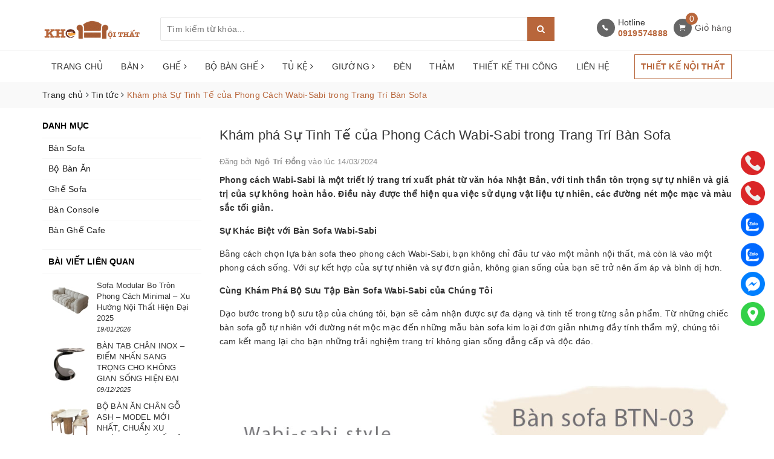

--- FILE ---
content_type: text/html; charset=utf-8
request_url: https://www.google.com/recaptcha/api2/anchor?ar=1&k=6Ldtu4IUAAAAAMQzG1gCw3wFlx_GytlZyLrXcsuK&co=aHR0cHM6Ly9raG9ub2l0aGF0c2FpZ29uLmNvbTo0NDM.&hl=en&v=PoyoqOPhxBO7pBk68S4YbpHZ&size=invisible&anchor-ms=20000&execute-ms=30000&cb=7iaebyam4wd8
body_size: 48671
content:
<!DOCTYPE HTML><html dir="ltr" lang="en"><head><meta http-equiv="Content-Type" content="text/html; charset=UTF-8">
<meta http-equiv="X-UA-Compatible" content="IE=edge">
<title>reCAPTCHA</title>
<style type="text/css">
/* cyrillic-ext */
@font-face {
  font-family: 'Roboto';
  font-style: normal;
  font-weight: 400;
  font-stretch: 100%;
  src: url(//fonts.gstatic.com/s/roboto/v48/KFO7CnqEu92Fr1ME7kSn66aGLdTylUAMa3GUBHMdazTgWw.woff2) format('woff2');
  unicode-range: U+0460-052F, U+1C80-1C8A, U+20B4, U+2DE0-2DFF, U+A640-A69F, U+FE2E-FE2F;
}
/* cyrillic */
@font-face {
  font-family: 'Roboto';
  font-style: normal;
  font-weight: 400;
  font-stretch: 100%;
  src: url(//fonts.gstatic.com/s/roboto/v48/KFO7CnqEu92Fr1ME7kSn66aGLdTylUAMa3iUBHMdazTgWw.woff2) format('woff2');
  unicode-range: U+0301, U+0400-045F, U+0490-0491, U+04B0-04B1, U+2116;
}
/* greek-ext */
@font-face {
  font-family: 'Roboto';
  font-style: normal;
  font-weight: 400;
  font-stretch: 100%;
  src: url(//fonts.gstatic.com/s/roboto/v48/KFO7CnqEu92Fr1ME7kSn66aGLdTylUAMa3CUBHMdazTgWw.woff2) format('woff2');
  unicode-range: U+1F00-1FFF;
}
/* greek */
@font-face {
  font-family: 'Roboto';
  font-style: normal;
  font-weight: 400;
  font-stretch: 100%;
  src: url(//fonts.gstatic.com/s/roboto/v48/KFO7CnqEu92Fr1ME7kSn66aGLdTylUAMa3-UBHMdazTgWw.woff2) format('woff2');
  unicode-range: U+0370-0377, U+037A-037F, U+0384-038A, U+038C, U+038E-03A1, U+03A3-03FF;
}
/* math */
@font-face {
  font-family: 'Roboto';
  font-style: normal;
  font-weight: 400;
  font-stretch: 100%;
  src: url(//fonts.gstatic.com/s/roboto/v48/KFO7CnqEu92Fr1ME7kSn66aGLdTylUAMawCUBHMdazTgWw.woff2) format('woff2');
  unicode-range: U+0302-0303, U+0305, U+0307-0308, U+0310, U+0312, U+0315, U+031A, U+0326-0327, U+032C, U+032F-0330, U+0332-0333, U+0338, U+033A, U+0346, U+034D, U+0391-03A1, U+03A3-03A9, U+03B1-03C9, U+03D1, U+03D5-03D6, U+03F0-03F1, U+03F4-03F5, U+2016-2017, U+2034-2038, U+203C, U+2040, U+2043, U+2047, U+2050, U+2057, U+205F, U+2070-2071, U+2074-208E, U+2090-209C, U+20D0-20DC, U+20E1, U+20E5-20EF, U+2100-2112, U+2114-2115, U+2117-2121, U+2123-214F, U+2190, U+2192, U+2194-21AE, U+21B0-21E5, U+21F1-21F2, U+21F4-2211, U+2213-2214, U+2216-22FF, U+2308-230B, U+2310, U+2319, U+231C-2321, U+2336-237A, U+237C, U+2395, U+239B-23B7, U+23D0, U+23DC-23E1, U+2474-2475, U+25AF, U+25B3, U+25B7, U+25BD, U+25C1, U+25CA, U+25CC, U+25FB, U+266D-266F, U+27C0-27FF, U+2900-2AFF, U+2B0E-2B11, U+2B30-2B4C, U+2BFE, U+3030, U+FF5B, U+FF5D, U+1D400-1D7FF, U+1EE00-1EEFF;
}
/* symbols */
@font-face {
  font-family: 'Roboto';
  font-style: normal;
  font-weight: 400;
  font-stretch: 100%;
  src: url(//fonts.gstatic.com/s/roboto/v48/KFO7CnqEu92Fr1ME7kSn66aGLdTylUAMaxKUBHMdazTgWw.woff2) format('woff2');
  unicode-range: U+0001-000C, U+000E-001F, U+007F-009F, U+20DD-20E0, U+20E2-20E4, U+2150-218F, U+2190, U+2192, U+2194-2199, U+21AF, U+21E6-21F0, U+21F3, U+2218-2219, U+2299, U+22C4-22C6, U+2300-243F, U+2440-244A, U+2460-24FF, U+25A0-27BF, U+2800-28FF, U+2921-2922, U+2981, U+29BF, U+29EB, U+2B00-2BFF, U+4DC0-4DFF, U+FFF9-FFFB, U+10140-1018E, U+10190-1019C, U+101A0, U+101D0-101FD, U+102E0-102FB, U+10E60-10E7E, U+1D2C0-1D2D3, U+1D2E0-1D37F, U+1F000-1F0FF, U+1F100-1F1AD, U+1F1E6-1F1FF, U+1F30D-1F30F, U+1F315, U+1F31C, U+1F31E, U+1F320-1F32C, U+1F336, U+1F378, U+1F37D, U+1F382, U+1F393-1F39F, U+1F3A7-1F3A8, U+1F3AC-1F3AF, U+1F3C2, U+1F3C4-1F3C6, U+1F3CA-1F3CE, U+1F3D4-1F3E0, U+1F3ED, U+1F3F1-1F3F3, U+1F3F5-1F3F7, U+1F408, U+1F415, U+1F41F, U+1F426, U+1F43F, U+1F441-1F442, U+1F444, U+1F446-1F449, U+1F44C-1F44E, U+1F453, U+1F46A, U+1F47D, U+1F4A3, U+1F4B0, U+1F4B3, U+1F4B9, U+1F4BB, U+1F4BF, U+1F4C8-1F4CB, U+1F4D6, U+1F4DA, U+1F4DF, U+1F4E3-1F4E6, U+1F4EA-1F4ED, U+1F4F7, U+1F4F9-1F4FB, U+1F4FD-1F4FE, U+1F503, U+1F507-1F50B, U+1F50D, U+1F512-1F513, U+1F53E-1F54A, U+1F54F-1F5FA, U+1F610, U+1F650-1F67F, U+1F687, U+1F68D, U+1F691, U+1F694, U+1F698, U+1F6AD, U+1F6B2, U+1F6B9-1F6BA, U+1F6BC, U+1F6C6-1F6CF, U+1F6D3-1F6D7, U+1F6E0-1F6EA, U+1F6F0-1F6F3, U+1F6F7-1F6FC, U+1F700-1F7FF, U+1F800-1F80B, U+1F810-1F847, U+1F850-1F859, U+1F860-1F887, U+1F890-1F8AD, U+1F8B0-1F8BB, U+1F8C0-1F8C1, U+1F900-1F90B, U+1F93B, U+1F946, U+1F984, U+1F996, U+1F9E9, U+1FA00-1FA6F, U+1FA70-1FA7C, U+1FA80-1FA89, U+1FA8F-1FAC6, U+1FACE-1FADC, U+1FADF-1FAE9, U+1FAF0-1FAF8, U+1FB00-1FBFF;
}
/* vietnamese */
@font-face {
  font-family: 'Roboto';
  font-style: normal;
  font-weight: 400;
  font-stretch: 100%;
  src: url(//fonts.gstatic.com/s/roboto/v48/KFO7CnqEu92Fr1ME7kSn66aGLdTylUAMa3OUBHMdazTgWw.woff2) format('woff2');
  unicode-range: U+0102-0103, U+0110-0111, U+0128-0129, U+0168-0169, U+01A0-01A1, U+01AF-01B0, U+0300-0301, U+0303-0304, U+0308-0309, U+0323, U+0329, U+1EA0-1EF9, U+20AB;
}
/* latin-ext */
@font-face {
  font-family: 'Roboto';
  font-style: normal;
  font-weight: 400;
  font-stretch: 100%;
  src: url(//fonts.gstatic.com/s/roboto/v48/KFO7CnqEu92Fr1ME7kSn66aGLdTylUAMa3KUBHMdazTgWw.woff2) format('woff2');
  unicode-range: U+0100-02BA, U+02BD-02C5, U+02C7-02CC, U+02CE-02D7, U+02DD-02FF, U+0304, U+0308, U+0329, U+1D00-1DBF, U+1E00-1E9F, U+1EF2-1EFF, U+2020, U+20A0-20AB, U+20AD-20C0, U+2113, U+2C60-2C7F, U+A720-A7FF;
}
/* latin */
@font-face {
  font-family: 'Roboto';
  font-style: normal;
  font-weight: 400;
  font-stretch: 100%;
  src: url(//fonts.gstatic.com/s/roboto/v48/KFO7CnqEu92Fr1ME7kSn66aGLdTylUAMa3yUBHMdazQ.woff2) format('woff2');
  unicode-range: U+0000-00FF, U+0131, U+0152-0153, U+02BB-02BC, U+02C6, U+02DA, U+02DC, U+0304, U+0308, U+0329, U+2000-206F, U+20AC, U+2122, U+2191, U+2193, U+2212, U+2215, U+FEFF, U+FFFD;
}
/* cyrillic-ext */
@font-face {
  font-family: 'Roboto';
  font-style: normal;
  font-weight: 500;
  font-stretch: 100%;
  src: url(//fonts.gstatic.com/s/roboto/v48/KFO7CnqEu92Fr1ME7kSn66aGLdTylUAMa3GUBHMdazTgWw.woff2) format('woff2');
  unicode-range: U+0460-052F, U+1C80-1C8A, U+20B4, U+2DE0-2DFF, U+A640-A69F, U+FE2E-FE2F;
}
/* cyrillic */
@font-face {
  font-family: 'Roboto';
  font-style: normal;
  font-weight: 500;
  font-stretch: 100%;
  src: url(//fonts.gstatic.com/s/roboto/v48/KFO7CnqEu92Fr1ME7kSn66aGLdTylUAMa3iUBHMdazTgWw.woff2) format('woff2');
  unicode-range: U+0301, U+0400-045F, U+0490-0491, U+04B0-04B1, U+2116;
}
/* greek-ext */
@font-face {
  font-family: 'Roboto';
  font-style: normal;
  font-weight: 500;
  font-stretch: 100%;
  src: url(//fonts.gstatic.com/s/roboto/v48/KFO7CnqEu92Fr1ME7kSn66aGLdTylUAMa3CUBHMdazTgWw.woff2) format('woff2');
  unicode-range: U+1F00-1FFF;
}
/* greek */
@font-face {
  font-family: 'Roboto';
  font-style: normal;
  font-weight: 500;
  font-stretch: 100%;
  src: url(//fonts.gstatic.com/s/roboto/v48/KFO7CnqEu92Fr1ME7kSn66aGLdTylUAMa3-UBHMdazTgWw.woff2) format('woff2');
  unicode-range: U+0370-0377, U+037A-037F, U+0384-038A, U+038C, U+038E-03A1, U+03A3-03FF;
}
/* math */
@font-face {
  font-family: 'Roboto';
  font-style: normal;
  font-weight: 500;
  font-stretch: 100%;
  src: url(//fonts.gstatic.com/s/roboto/v48/KFO7CnqEu92Fr1ME7kSn66aGLdTylUAMawCUBHMdazTgWw.woff2) format('woff2');
  unicode-range: U+0302-0303, U+0305, U+0307-0308, U+0310, U+0312, U+0315, U+031A, U+0326-0327, U+032C, U+032F-0330, U+0332-0333, U+0338, U+033A, U+0346, U+034D, U+0391-03A1, U+03A3-03A9, U+03B1-03C9, U+03D1, U+03D5-03D6, U+03F0-03F1, U+03F4-03F5, U+2016-2017, U+2034-2038, U+203C, U+2040, U+2043, U+2047, U+2050, U+2057, U+205F, U+2070-2071, U+2074-208E, U+2090-209C, U+20D0-20DC, U+20E1, U+20E5-20EF, U+2100-2112, U+2114-2115, U+2117-2121, U+2123-214F, U+2190, U+2192, U+2194-21AE, U+21B0-21E5, U+21F1-21F2, U+21F4-2211, U+2213-2214, U+2216-22FF, U+2308-230B, U+2310, U+2319, U+231C-2321, U+2336-237A, U+237C, U+2395, U+239B-23B7, U+23D0, U+23DC-23E1, U+2474-2475, U+25AF, U+25B3, U+25B7, U+25BD, U+25C1, U+25CA, U+25CC, U+25FB, U+266D-266F, U+27C0-27FF, U+2900-2AFF, U+2B0E-2B11, U+2B30-2B4C, U+2BFE, U+3030, U+FF5B, U+FF5D, U+1D400-1D7FF, U+1EE00-1EEFF;
}
/* symbols */
@font-face {
  font-family: 'Roboto';
  font-style: normal;
  font-weight: 500;
  font-stretch: 100%;
  src: url(//fonts.gstatic.com/s/roboto/v48/KFO7CnqEu92Fr1ME7kSn66aGLdTylUAMaxKUBHMdazTgWw.woff2) format('woff2');
  unicode-range: U+0001-000C, U+000E-001F, U+007F-009F, U+20DD-20E0, U+20E2-20E4, U+2150-218F, U+2190, U+2192, U+2194-2199, U+21AF, U+21E6-21F0, U+21F3, U+2218-2219, U+2299, U+22C4-22C6, U+2300-243F, U+2440-244A, U+2460-24FF, U+25A0-27BF, U+2800-28FF, U+2921-2922, U+2981, U+29BF, U+29EB, U+2B00-2BFF, U+4DC0-4DFF, U+FFF9-FFFB, U+10140-1018E, U+10190-1019C, U+101A0, U+101D0-101FD, U+102E0-102FB, U+10E60-10E7E, U+1D2C0-1D2D3, U+1D2E0-1D37F, U+1F000-1F0FF, U+1F100-1F1AD, U+1F1E6-1F1FF, U+1F30D-1F30F, U+1F315, U+1F31C, U+1F31E, U+1F320-1F32C, U+1F336, U+1F378, U+1F37D, U+1F382, U+1F393-1F39F, U+1F3A7-1F3A8, U+1F3AC-1F3AF, U+1F3C2, U+1F3C4-1F3C6, U+1F3CA-1F3CE, U+1F3D4-1F3E0, U+1F3ED, U+1F3F1-1F3F3, U+1F3F5-1F3F7, U+1F408, U+1F415, U+1F41F, U+1F426, U+1F43F, U+1F441-1F442, U+1F444, U+1F446-1F449, U+1F44C-1F44E, U+1F453, U+1F46A, U+1F47D, U+1F4A3, U+1F4B0, U+1F4B3, U+1F4B9, U+1F4BB, U+1F4BF, U+1F4C8-1F4CB, U+1F4D6, U+1F4DA, U+1F4DF, U+1F4E3-1F4E6, U+1F4EA-1F4ED, U+1F4F7, U+1F4F9-1F4FB, U+1F4FD-1F4FE, U+1F503, U+1F507-1F50B, U+1F50D, U+1F512-1F513, U+1F53E-1F54A, U+1F54F-1F5FA, U+1F610, U+1F650-1F67F, U+1F687, U+1F68D, U+1F691, U+1F694, U+1F698, U+1F6AD, U+1F6B2, U+1F6B9-1F6BA, U+1F6BC, U+1F6C6-1F6CF, U+1F6D3-1F6D7, U+1F6E0-1F6EA, U+1F6F0-1F6F3, U+1F6F7-1F6FC, U+1F700-1F7FF, U+1F800-1F80B, U+1F810-1F847, U+1F850-1F859, U+1F860-1F887, U+1F890-1F8AD, U+1F8B0-1F8BB, U+1F8C0-1F8C1, U+1F900-1F90B, U+1F93B, U+1F946, U+1F984, U+1F996, U+1F9E9, U+1FA00-1FA6F, U+1FA70-1FA7C, U+1FA80-1FA89, U+1FA8F-1FAC6, U+1FACE-1FADC, U+1FADF-1FAE9, U+1FAF0-1FAF8, U+1FB00-1FBFF;
}
/* vietnamese */
@font-face {
  font-family: 'Roboto';
  font-style: normal;
  font-weight: 500;
  font-stretch: 100%;
  src: url(//fonts.gstatic.com/s/roboto/v48/KFO7CnqEu92Fr1ME7kSn66aGLdTylUAMa3OUBHMdazTgWw.woff2) format('woff2');
  unicode-range: U+0102-0103, U+0110-0111, U+0128-0129, U+0168-0169, U+01A0-01A1, U+01AF-01B0, U+0300-0301, U+0303-0304, U+0308-0309, U+0323, U+0329, U+1EA0-1EF9, U+20AB;
}
/* latin-ext */
@font-face {
  font-family: 'Roboto';
  font-style: normal;
  font-weight: 500;
  font-stretch: 100%;
  src: url(//fonts.gstatic.com/s/roboto/v48/KFO7CnqEu92Fr1ME7kSn66aGLdTylUAMa3KUBHMdazTgWw.woff2) format('woff2');
  unicode-range: U+0100-02BA, U+02BD-02C5, U+02C7-02CC, U+02CE-02D7, U+02DD-02FF, U+0304, U+0308, U+0329, U+1D00-1DBF, U+1E00-1E9F, U+1EF2-1EFF, U+2020, U+20A0-20AB, U+20AD-20C0, U+2113, U+2C60-2C7F, U+A720-A7FF;
}
/* latin */
@font-face {
  font-family: 'Roboto';
  font-style: normal;
  font-weight: 500;
  font-stretch: 100%;
  src: url(//fonts.gstatic.com/s/roboto/v48/KFO7CnqEu92Fr1ME7kSn66aGLdTylUAMa3yUBHMdazQ.woff2) format('woff2');
  unicode-range: U+0000-00FF, U+0131, U+0152-0153, U+02BB-02BC, U+02C6, U+02DA, U+02DC, U+0304, U+0308, U+0329, U+2000-206F, U+20AC, U+2122, U+2191, U+2193, U+2212, U+2215, U+FEFF, U+FFFD;
}
/* cyrillic-ext */
@font-face {
  font-family: 'Roboto';
  font-style: normal;
  font-weight: 900;
  font-stretch: 100%;
  src: url(//fonts.gstatic.com/s/roboto/v48/KFO7CnqEu92Fr1ME7kSn66aGLdTylUAMa3GUBHMdazTgWw.woff2) format('woff2');
  unicode-range: U+0460-052F, U+1C80-1C8A, U+20B4, U+2DE0-2DFF, U+A640-A69F, U+FE2E-FE2F;
}
/* cyrillic */
@font-face {
  font-family: 'Roboto';
  font-style: normal;
  font-weight: 900;
  font-stretch: 100%;
  src: url(//fonts.gstatic.com/s/roboto/v48/KFO7CnqEu92Fr1ME7kSn66aGLdTylUAMa3iUBHMdazTgWw.woff2) format('woff2');
  unicode-range: U+0301, U+0400-045F, U+0490-0491, U+04B0-04B1, U+2116;
}
/* greek-ext */
@font-face {
  font-family: 'Roboto';
  font-style: normal;
  font-weight: 900;
  font-stretch: 100%;
  src: url(//fonts.gstatic.com/s/roboto/v48/KFO7CnqEu92Fr1ME7kSn66aGLdTylUAMa3CUBHMdazTgWw.woff2) format('woff2');
  unicode-range: U+1F00-1FFF;
}
/* greek */
@font-face {
  font-family: 'Roboto';
  font-style: normal;
  font-weight: 900;
  font-stretch: 100%;
  src: url(//fonts.gstatic.com/s/roboto/v48/KFO7CnqEu92Fr1ME7kSn66aGLdTylUAMa3-UBHMdazTgWw.woff2) format('woff2');
  unicode-range: U+0370-0377, U+037A-037F, U+0384-038A, U+038C, U+038E-03A1, U+03A3-03FF;
}
/* math */
@font-face {
  font-family: 'Roboto';
  font-style: normal;
  font-weight: 900;
  font-stretch: 100%;
  src: url(//fonts.gstatic.com/s/roboto/v48/KFO7CnqEu92Fr1ME7kSn66aGLdTylUAMawCUBHMdazTgWw.woff2) format('woff2');
  unicode-range: U+0302-0303, U+0305, U+0307-0308, U+0310, U+0312, U+0315, U+031A, U+0326-0327, U+032C, U+032F-0330, U+0332-0333, U+0338, U+033A, U+0346, U+034D, U+0391-03A1, U+03A3-03A9, U+03B1-03C9, U+03D1, U+03D5-03D6, U+03F0-03F1, U+03F4-03F5, U+2016-2017, U+2034-2038, U+203C, U+2040, U+2043, U+2047, U+2050, U+2057, U+205F, U+2070-2071, U+2074-208E, U+2090-209C, U+20D0-20DC, U+20E1, U+20E5-20EF, U+2100-2112, U+2114-2115, U+2117-2121, U+2123-214F, U+2190, U+2192, U+2194-21AE, U+21B0-21E5, U+21F1-21F2, U+21F4-2211, U+2213-2214, U+2216-22FF, U+2308-230B, U+2310, U+2319, U+231C-2321, U+2336-237A, U+237C, U+2395, U+239B-23B7, U+23D0, U+23DC-23E1, U+2474-2475, U+25AF, U+25B3, U+25B7, U+25BD, U+25C1, U+25CA, U+25CC, U+25FB, U+266D-266F, U+27C0-27FF, U+2900-2AFF, U+2B0E-2B11, U+2B30-2B4C, U+2BFE, U+3030, U+FF5B, U+FF5D, U+1D400-1D7FF, U+1EE00-1EEFF;
}
/* symbols */
@font-face {
  font-family: 'Roboto';
  font-style: normal;
  font-weight: 900;
  font-stretch: 100%;
  src: url(//fonts.gstatic.com/s/roboto/v48/KFO7CnqEu92Fr1ME7kSn66aGLdTylUAMaxKUBHMdazTgWw.woff2) format('woff2');
  unicode-range: U+0001-000C, U+000E-001F, U+007F-009F, U+20DD-20E0, U+20E2-20E4, U+2150-218F, U+2190, U+2192, U+2194-2199, U+21AF, U+21E6-21F0, U+21F3, U+2218-2219, U+2299, U+22C4-22C6, U+2300-243F, U+2440-244A, U+2460-24FF, U+25A0-27BF, U+2800-28FF, U+2921-2922, U+2981, U+29BF, U+29EB, U+2B00-2BFF, U+4DC0-4DFF, U+FFF9-FFFB, U+10140-1018E, U+10190-1019C, U+101A0, U+101D0-101FD, U+102E0-102FB, U+10E60-10E7E, U+1D2C0-1D2D3, U+1D2E0-1D37F, U+1F000-1F0FF, U+1F100-1F1AD, U+1F1E6-1F1FF, U+1F30D-1F30F, U+1F315, U+1F31C, U+1F31E, U+1F320-1F32C, U+1F336, U+1F378, U+1F37D, U+1F382, U+1F393-1F39F, U+1F3A7-1F3A8, U+1F3AC-1F3AF, U+1F3C2, U+1F3C4-1F3C6, U+1F3CA-1F3CE, U+1F3D4-1F3E0, U+1F3ED, U+1F3F1-1F3F3, U+1F3F5-1F3F7, U+1F408, U+1F415, U+1F41F, U+1F426, U+1F43F, U+1F441-1F442, U+1F444, U+1F446-1F449, U+1F44C-1F44E, U+1F453, U+1F46A, U+1F47D, U+1F4A3, U+1F4B0, U+1F4B3, U+1F4B9, U+1F4BB, U+1F4BF, U+1F4C8-1F4CB, U+1F4D6, U+1F4DA, U+1F4DF, U+1F4E3-1F4E6, U+1F4EA-1F4ED, U+1F4F7, U+1F4F9-1F4FB, U+1F4FD-1F4FE, U+1F503, U+1F507-1F50B, U+1F50D, U+1F512-1F513, U+1F53E-1F54A, U+1F54F-1F5FA, U+1F610, U+1F650-1F67F, U+1F687, U+1F68D, U+1F691, U+1F694, U+1F698, U+1F6AD, U+1F6B2, U+1F6B9-1F6BA, U+1F6BC, U+1F6C6-1F6CF, U+1F6D3-1F6D7, U+1F6E0-1F6EA, U+1F6F0-1F6F3, U+1F6F7-1F6FC, U+1F700-1F7FF, U+1F800-1F80B, U+1F810-1F847, U+1F850-1F859, U+1F860-1F887, U+1F890-1F8AD, U+1F8B0-1F8BB, U+1F8C0-1F8C1, U+1F900-1F90B, U+1F93B, U+1F946, U+1F984, U+1F996, U+1F9E9, U+1FA00-1FA6F, U+1FA70-1FA7C, U+1FA80-1FA89, U+1FA8F-1FAC6, U+1FACE-1FADC, U+1FADF-1FAE9, U+1FAF0-1FAF8, U+1FB00-1FBFF;
}
/* vietnamese */
@font-face {
  font-family: 'Roboto';
  font-style: normal;
  font-weight: 900;
  font-stretch: 100%;
  src: url(//fonts.gstatic.com/s/roboto/v48/KFO7CnqEu92Fr1ME7kSn66aGLdTylUAMa3OUBHMdazTgWw.woff2) format('woff2');
  unicode-range: U+0102-0103, U+0110-0111, U+0128-0129, U+0168-0169, U+01A0-01A1, U+01AF-01B0, U+0300-0301, U+0303-0304, U+0308-0309, U+0323, U+0329, U+1EA0-1EF9, U+20AB;
}
/* latin-ext */
@font-face {
  font-family: 'Roboto';
  font-style: normal;
  font-weight: 900;
  font-stretch: 100%;
  src: url(//fonts.gstatic.com/s/roboto/v48/KFO7CnqEu92Fr1ME7kSn66aGLdTylUAMa3KUBHMdazTgWw.woff2) format('woff2');
  unicode-range: U+0100-02BA, U+02BD-02C5, U+02C7-02CC, U+02CE-02D7, U+02DD-02FF, U+0304, U+0308, U+0329, U+1D00-1DBF, U+1E00-1E9F, U+1EF2-1EFF, U+2020, U+20A0-20AB, U+20AD-20C0, U+2113, U+2C60-2C7F, U+A720-A7FF;
}
/* latin */
@font-face {
  font-family: 'Roboto';
  font-style: normal;
  font-weight: 900;
  font-stretch: 100%;
  src: url(//fonts.gstatic.com/s/roboto/v48/KFO7CnqEu92Fr1ME7kSn66aGLdTylUAMa3yUBHMdazQ.woff2) format('woff2');
  unicode-range: U+0000-00FF, U+0131, U+0152-0153, U+02BB-02BC, U+02C6, U+02DA, U+02DC, U+0304, U+0308, U+0329, U+2000-206F, U+20AC, U+2122, U+2191, U+2193, U+2212, U+2215, U+FEFF, U+FFFD;
}

</style>
<link rel="stylesheet" type="text/css" href="https://www.gstatic.com/recaptcha/releases/PoyoqOPhxBO7pBk68S4YbpHZ/styles__ltr.css">
<script nonce="t5lOaEgIo33IohHhccKyow" type="text/javascript">window['__recaptcha_api'] = 'https://www.google.com/recaptcha/api2/';</script>
<script type="text/javascript" src="https://www.gstatic.com/recaptcha/releases/PoyoqOPhxBO7pBk68S4YbpHZ/recaptcha__en.js" nonce="t5lOaEgIo33IohHhccKyow">
      
    </script></head>
<body><div id="rc-anchor-alert" class="rc-anchor-alert"></div>
<input type="hidden" id="recaptcha-token" value="[base64]">
<script type="text/javascript" nonce="t5lOaEgIo33IohHhccKyow">
      recaptcha.anchor.Main.init("[\x22ainput\x22,[\x22bgdata\x22,\x22\x22,\[base64]/[base64]/[base64]/[base64]/[base64]/UltsKytdPUU6KEU8MjA0OD9SW2wrK109RT4+NnwxOTI6KChFJjY0NTEyKT09NTUyOTYmJk0rMTxjLmxlbmd0aCYmKGMuY2hhckNvZGVBdChNKzEpJjY0NTEyKT09NTYzMjA/[base64]/[base64]/[base64]/[base64]/[base64]/[base64]/[base64]\x22,\[base64]\\u003d\\u003d\x22,\x22azhudUHDsi/[base64]/DlV4YLDbDjlbDqBp2HF/Cu8OWwrLDqsKIwrrCi3UYw4rCn8KEwpcUJ8OqV8Kmw7AFw4RZw4vDtsOFwp9IH1NRUcKLWgUow755wqZ5fil2ew7Cuk/CtcKXwrJuEi8fwpbCusOYw4oZw5DCh8OMwq8gWsOGYlDDlgQxanLDiHrDhsO/wq0ywpJMKSVBwofCnhdfR1lTYsORw4jDqyrDkMOANsOBFRZ7Q2DCiGDCvsOyw7DCvjPClcK/H8KEw6cmw5jDnsOIw7xSFcOnFcObw6rCrCVcDQfDjC/Cmm/DkcKzUsOvIQ8nw4B5BWrCtcKPCMKkw7clwp4Mw6kUwoPDlcKXwp7Dj00POU/[base64]/wpF/V8OkwoTCuQwrwqtrCT5SwpvCimLDs8KtRMOjw5zDozokbwnDmTZ3fFbDrHNGw6IsVsOrwrNnT8Kkwoobwow+BcK0CcK7w6XDtsKrwpQTLn3DpEHCm0kZRVI0w4AOwoTCisKbw6Q9YMOSw5PCvDPCkSnDhnnCjcKpwo9dw6zDmsOPUMORd8KZwo4lwr4zPj/DsMO3wprCmMKVG1jDp8K4wrnDmzcLw6Eow588w5F3D2hHw4rDv8KRWx5gw59bUCRAKsKHQsOrwqc0dXPDrcOaUGTCsmwCM8OzEXrCicOtMMKxSDBfalLDvMKFQWROw5LClhTCmsOUMxvDrcK0Dm5kw4Vdwo8Xw5Mww4NnS8OWMU/DrsKJJMOMG3tbwp/DrTPCjMOtw6lJw4wLW8Oxw7Rgw4dAwrrDtcOLwr8qHkJZw6nDg8KDVMKLcj/Cpi9EwofCk8K0w6A7Nh55w6XDnMOufTF2wrHDqsKqZ8Oow6rDnVVkdWLCrcONf8KRw53DpCjCgcOBwqLCmcO9bEJxUsKcwo8mwqLCiMKywq/[base64]/[base64]/Cp8OQwp7Dk8KhwoLDscODw5YTw6jCoDbChsKjEMOFwptPw7tcw6QNIcOaSFbDmhNsw6LCoMOmU23CiBtMw6BVGcO3w5jDk03CrMOeNATDpcKhWn/DmMO0JwbCgBvDiWI9YcKiw4M7w6PDrA3CqsKTwozDsMKEOsO9wq8zwprDi8OEwoJ4w7vCqMK2YsKcw4gTBMOTfhsmw7LCmcKkwpIqHn7DqGrCtDZcVCdAwovCvcObwp3Do8O2C8OXwofDi04/aMK9wrl5woTCj8K3J0/CmcKJw7fDmCQEw6zDm0RywpkYAsKnw6QlPcOCTsOJGsOTPcOSw5rDiBzCqMOQUnQYGV7DqMOJacKPD2I8fgdIw6JIwq5zVsO8w4AaRx9gI8O0fMOOw7/DigDClcOfwpHDpRnDtxnDl8KUDsOawoFRVsKqBcKuQTzDoMOiwrjDjUl1wq3DqsKHdwHDlcKTwqDCpCPDnMKCdG0fw61JCsOGwqcCw7nDhD7DvAsWUcOxwqQIGcKVTWPCghJhw4vCicOzB8KNwoXCp3jDlsOZIRnCsw3DmsO/[base64]/DvcO0wrcWa2vDrMObLAjClMKdbgXDmcK/[base64]/DpV3CmC/DjS8Xw6RpHDnCqULDg8KVw59gdSjCh8KYRBYkwp3Dp8KOw5HDnktIccKqwqROwrw/EcOONsO/[base64]/DucKpG0pcw7XDlsOmPMOqMMOzw4XCiXDCtnMzD0LCp8OxwprDlsKAJ17Dm8OPwr7CsGV+RVrCsMOgO8K9KG/[base64]/CgV0Bw5gKw5spOsOcwqdff8OPw7QDcMOHw6gXJU4rPAJhw5DClQwUf13CsHwsKsKQVzMCIF1dUzpXGsOJw7TCicKFw7Fyw5EIT8K5JMOawocBwrvDicOKMgAiPH/DmMOZw6R6acKNwrnCqxVIw6bDh0LCqsOyLcORw6pMK2UOAidowrxEeizDk8KgJsOyVsKvWcKkw7bDp8OmbEpxBwbCvMOuQXTCmF3DpQw+w5pUGcO1wrV+w5vCuXpow7nDu8KiwodHGcK+woLCmF/[base64]/PxvCgTLDg8KuMwrDnMKMFMKUAl/DrcOYPUQiw5PDnsKIAcOTPV7ClgDDksOwwrrChF9XU1Amwrskwoc0w7TCl1nDpsOUwpPDgQEqLzYQwrcuEwgkUCnCmsKRHMOkNw9DNDnCiMKnFlrDocK/bV/DjMOyDMObwq94wpIqXkjCosKhwpvCkMOKw6XDhMOGw4LChsO4wq/CosOVVMOmPQrDgEDCv8OiYsOOwpYtWXBPPW/DkA0na3PCjG4mw7dpPnR7LsKrwqfDjMOGwpTCtG7Dq1zCglp/[base64]/ChmjDujUqUcO1QsK0c8Kmw5d+wo3Dvys9OsODw6vCiVUoOsOOwqrDmcKDAcKZw5/ChcOyw79WOW1ww4VRLcKsw4fDvy8rwrXDimvDrRzDtsOpw786QcKNwrd6BhN5w4PDijNOT2hBBsKTAsOGeCbDlSnCpFF4NhcHwqvDlF5GcMKHJcOdNxrCi28AOcOMw6d/VsOpwqAhacKfwqrDkFlSXHlRMB0dFcK6w6LDjcK4ZsKWwooUw6/Dv2fCghZXwozCiEDDicOFwoAnwo/DvHXCmnRwwrkGw6LDmCoNwrp4w47Cj1rCrS9OLn97ZQ1fwrXCpsO2AMKrTD4sQ8ObwrfCkMKMw4PCscOCwpANJD/CixFaw5gUYcO4woTChW7CncKmw4Esw5HCjMK2UhHCvsKlw43Cv346MGzCk8O9wp5bGkVgS8OVw6TCvMOmOlM1wrnCncOnw4bCjsO2wo8bHcKof8Ogw5E3w67DiEBrVwZJA8OpZiDCv8ObWFVew4nDi8Kjw75ePx/[base64]/DosO1wpXCpGd3fcODDsOoF3LDgVDDoMOPw798T8KswrRsZcOnw4hPwqVZJMOPFGXDlkPCs8KjMDc6w54xFQDCmwJ2wqzClcORX8K6W8OvPMKuw5/CksOBwrFjw4A1awfDglBWSnlqw5d6UcKGwq8Kwq3DqDk5PcOfHSddeMO9woPDswZkwohQM3XCsiTDnS7CqHfCuMKzK8K8wqIJMTt1w7xJw6lfwrQ7SVvCjMOEXSnDuzBCFsK/w4TCv315SW3DvwzDh8KWwrQHwqcDIxp+ZsK7wrlRw6Jww6FjaBkxVcOlwrdtwrHDn8KBa8OeIEZhV8KtDDk/L23Ci8OuZMO4PcOhBsKPw4TChMKMw4g5w78iw7fCpWlBd0t/wpvDt8KywrpXwqNzUngYw4rDtEHDkcKybFjCiMOMw5/[base64]/[base64]/Dm3MCBmLCkBbCsGYOMcOjLwY/w5c3w7FWw4PCowbDi0jCu8OHZycRYsKsewnDoC49fVxtwprDrMOkdBFGD8O6ccKAw6pgw6DDnMO3wqdVPnVKfGohSMOCScKcBsODXDjCi3rDk3PCsgJtBy98wr5/AnzDi00PDcKUwqkPTcKzw4RVwpcww5jCksKgw6bDiiHDkmjCsDBtw51ywrXDgcOfw5XCoSAmwqLDsWzCpMKlw6ozw4LCjUnCuTJacXAqYhLDh8KJwopTwqvDviPDu8O6wqwxw6HDs8KVH8K3KMOBFxbCkwp6w63Ci8OXwo3DhMOqMsOXOQc/wod4B2LDqcOvw7VMw7/DhV/DkELCo8O4IcOrw7Arw7JsBX3Ds2bDlFZGchLCqVrDl8KBBRbDmEVaw67Cl8OOw7fCskhPw5hjNn/CgC0Cw7DDjsO0DMOqQDA9HHfCsSbCtsO/w7/DjsOqwpjCoMOfwpJaw6jCgMO4eEV4w49JwqPCjy/ClcOiw5chZMK0w61rDcKow5QLw55POQLDq8KAPMK3T8OdwpLCqMO2wrtgIXkaw4zCvUYDaCfCtcO5JjlXwrjDucOiwoQVQ8OKIkNKQMKEGMKmw7rCvcKLMcOXwrLCrcOoMsKFHsOPHCVRw6ZMPiUeW8KQPltyLD/CtcKkw6NUdGtWFcKHw67CugQDATVeDcKUw57CmMOowq3DnMKxCMO6wpDDiMKUSX7Co8ORw6LCu8KNwo5QWMKYwpvCh3bDrjPCgsOpw6jDv2nDj1gjCW44w4Q2CcOQCMKow4J/w6YYw7PDtsOfw6cLw43DmVsZw5YORMOqCzvDjQJ4wrpfwqRZYjXDiAAwwoUrTsOjw5YeOsOEwok3w5NtMMKcQXg2DcK/PMO7Y0oywrN5a2PCgMOILcOqwrjCqDzDp3PCqsKdw7/DrmdFccOIw4PCsMONR8OGwo9AwprCssOxesKTWsO7w5rDj8OLFGczwoAkCcKNGMOYw7fDv8KhOmd0DsKkNcOxw4EiwrLDocOaBsKgaMK+JE3DkMKRwpBkMcKNZgQ+G8Oew4ILwokib8K+JMOqwoIAwqgEw53Ci8O2fijDjcOjwooRLBjDlcO8FMKneF/CsWnCiMOSR0sQGcKMHcKaJBQkb8OUF8KQSsK4McO/LggEAFYsR8OyJS05XxPDo2Zqw51aeQtjcsOoX0XCnVFBw5xww7xDWG5vw53CvMKrPWZYwqkLwolSw43DojLDrFXDqcOcci/CsV7CpsKnD8Khw4IIWcK3KQ3DncKSw7HDgEPDuFnDoX42woLCu0bDtMOvScOTThteHVHCmsKLwqRqw5o9w5UZwpbDhcOyecKrcMKYwq9vfRRCf8OOSnhywotYPBE0w5oPwpY3QyE4NQVNwpXDlTrDnVzDo8OHwpoSw6zCtT/DhsOrbFHDm1AMwqTCqAg4PDvCmFF6wr3DoQBhwpnCu8Ksw6nDlz7DvCvClWMCVQIzworCrWc2w5vClMOuwqnDtxsCwpwAGSHClDtkwpfCqMOxfxXCosKzejPCsEXCkMOIw7fDpsKlwr/DvsOFdkrCrcKGBwZ2C8KxwqzCgx4RcnQLS8KUPMK/Sl3ClmbCnsO/cDjChsKDPsOhXcKqwoVgOsOWZsOAS2F1DsKcwr1FSWzDncOyUcOYN8O+Vk/Dv8O6w5jCo8O0K3nDpwcWw44Pw4/DrMKdw7R3wo5Qw6/Cp8K3wqc3w4YMw4s9w4DCrsKqwrTDhQTCosOpAQLDsT/CgyfDvX7Ck8ODFMO/RcOmw5HCuMK4WAnDqsOEw7g8ck/CgcO7Q8KZcMO1XcOeVnjCkzDDvTbDswwYeU05cSUTw7QOwoDCjAzDuMOwVCkjZhHDt8OvwqMyw4VuEg/CtsOuw4DDlcOIw7TDmCzDnMOXwrB6w77DucO1wr1wOTrDgsKRbMKbHcKeT8K5FcKZdMKeQl9feRHCnUfCnMO0FmTCpcKEw7HCm8Oww7zCiBzCt3sRw6bChQJ3Xi/DnVk7w7TCl23Dlh4fSAnDkltGC8Khw4YyJ1HChsOHLcO/[base64]/DtiXCjMKEw4k4AsO7wprDln/[base64]/TcK9wqU6w41bPcOlw6Nqw5TCnsOKG0zCk8O5w4RlwqtYw4fCucOgC1FCG8OqA8K2CEzDmwfCk8KUwrEHw4tPwo/ChmwCRXXCs8KMwobDpcKyw4vClTt2OG0bw5Yxw7zDoFphUiDCnGnCrcKBw4/[base64]/[base64]/Cr1jCrmjCmMO4YBnDosKRXFPDk8OdKsKXb8K0AsO6w5jDrD/DpMOLwq80T8K4UsOzRGZTS8K7w5TCjMKhwqMSwqXDnGTCg8ODA3PCgsKld1s8w5bDhMKDwr0rwpTChCnCtMORw7wawpjCssK5EsOHw58nYXYLEWrDpcKqHsKEwq/CvmnDmsOUwoHCpMK1wpTDvTJgCj3CkS7Cni4GGCRBwqgATcKTDWR1w77CvgvDgFvCnsKfJMKswqQkQ8Oew5DCp0zDjncbwrLCt8OiYVUnw4/[base64]/DjMODw6s3TcK/[base64]/[base64]/DnUkABhYTSiVND8KsOmonSxtzBF7Cui/Dohhrw4XDrzYnMsOSw5AAw7rCizTDgCnDicKFwq9rB2YCbsKLYTbCgcOvAi/CmcO1w41Nw7QIXsOxw4lIdcKsbiRnH8ODw4DDmiA6wqvChBLCvEnCmlvDucOOwrZQw6/CuwHDgCp5w6U+wqLDgcOgwrErWVrDisKmbjhxbVJ0wqxIGUzCucKmdsKCAH1gwqpgwplKGMKObMOJw7jCkMKbw6nDuH0HAsOIQHDDi09+KiY5wqBfR1QoUsK/OGVhbVBUWE1mUhgfMMOyOilgwrDDh0TDp8KRw4kiw4TCogPDinRRQsKww5DDhFpEAMOjKUvCpcKywrIzw6/[base64]/CrsOHwoQzaMOUw5zDtcKWEMOLE8ODVh1VK8OVw4bCowcfwr3Do1YswpMew4LDsmV/[base64]/w4wqE8OMXX7Ch8KywqZLdWvDhsKCVlLDmsKJbsOowo3CpRQmwoHDvndAw7McKsOtPVfDhU/DuzDCtMKuK8O0wpk3W8OjFsO9HcO+C8KgXHzCkhdDSMKNScKKbQUDwqLDqMO8woEiD8OKRmHDnMO5w6jCtEAResOwwrZmw5Qjw4rChzkGHMKZwqpxOMOCwoUcbW1nw5/DosKeMsK7wozDv8KaCsOKMF7DjMOUwrZ8wpvCuMKOwrPDtsO/a8OzAiMZw6IXecKiS8O7VBkhwrcgaAPDnw46BEkBw7nCu8OmwookwovCiMONBSLCghrCjsKwIcOLwp3CjFfCicOGPsKQRcO8bC8nwr8nGcKIUcKPbMKTw7DCvXLDksKlw65pOsO+HB/DjHxLw4YxSMOIbgNrLsOawrZ7bF/Cu0LDhHrCpBPCgTdlw7clwp/[base64]/CnkYpwobCvcOfTsOjOsK2w6/Cr8KcJcOWw61Yw6rDs8OUdBgpw6nCk2lUw6pmHVJ1wqjDiCPChVTDg8KFJgzCkMOEK111Y3gcwpU9cEJMWsO7AXNeFHQYOAt4FcKDKcOtLcK7L8KpwpA6RcOTCcOLLnHDj8KAWgTCmSnCn8OWXcOOCjlHTcK8TlDChMOYOMO4w5hqPMO8ZF/CrVkKRsKCwp7DmlLCn8KAOCgaKTzCqxNpw7Exc8Otw6jDlnNYw5odw73Duz3Cq0rChW7DqcKLwp8OEcKdMsKFw6F+wqzDqT7DksKyw6bCqMOEFMK3AcO3ISNuw6HCvx7Chh3DrwBlw6V7w4PCiMKLw596E8K/c8O+w4vDgMKYWsKBwrvDn1vCinnCiyTCi0NJw5cAYMKyw4M4aggaw6bDsXZRABzDmQLDscO0VUQow4vCjnjDilESw4FCwpDCicO3wpJdVcKZCsKeWMORw4YswrHCnwUYBcKtG8KCw7DCmcKtwpbDpcKxfsOzw4/CgsOIw6jCkcK7w6AGwoZDV2EQA8Ksw4HDr8KuBEB2OXA4w4AJNDrCv8OZE8OGw7LCl8Orw4HDnsOoBMKYIyrCpsKqOsKVGAbDpsKjwpVhwoTDksONw6PCnxDCjlDDocK+bxvDo3/DolB9wo3CnMOrw4c3wq3Co8OTOMKiwr/Cu8KYwqtoVsKpw5nDoTjDuV/DvQXDkwDDmMONCcKcw4DDoMOCwqHDnMOxwprDr3XChcOoO8OLbDnDjsOtM8Kzw6A8LXlXIcOeVcKFYiwKKnPDisKpw5TCqMO/woYtwp1cOzDDgEjDn0/DrcOgwoXDk2BNw71rCjQ2w7PDtxTDsDlQPHfDrQJMw77Dtj7ClMKBwoTDrTPCuMOMw6ZZw4wrwoZOwqfDiMOqwojCmyBPMAhpQDcjwpvDpsORwr7ClsKqw5fDi1zCnzscQCB5EsK8P2fDqAwFw6/CssOaMsOJwpIDFMKXwpDDrMK1woJhwozDh8OLwqvCqMOjY8KsfxDCr8KOw4vDvxfCsDjDuMKXwqPDun59wqkrwrJpwrrDicKjVwpHXQXCsMO/PSLDjcOvw4DDnmZvw6DDt2nCksKGwqbCuRHCuRUeX0QgwrbCtErCvVwfX8OLwpt6KgDDjEsuF8Klw5fCjHZxwpzDrMKKaiHCsVrDqMKTb8O/Q2HDnsOlETccbG0bfkBswpTCoi7CmTcZw5bCgSrCjWhSDcKQwoDDpF7DulQVw6nDn8OwMRfCtcOSYcOZB3clMBfDvCAfw74JwrjDhyPDqig0wqfDk8KsbcKGMMKpw6/DosKAw6ZtIcOOE8K0LlTClBrCgm0IEGHCgMO1woMqX1Jkw4HDhF8qYDrCuwgZL8K9BXVww7vDkAzCsFsgw7t9wrBRBArDmMKEHkgICTNhw7/DpS5qwpDDl8OlbifCucKsw7LDk1TDqHrCkcKXwrLChMKTw4Uma8O7wpDCk0vCvULCs2DCriNnwrZlw7bCkATDjxwdJsKBe8KqwpBJw6JrJwbCth1/woFKB8KJMxR1w54mwrJdwrlhw6rCn8O3w4TDr8KVwqMjw5RWw6vDjcKnQxnCtsOcPMOUwrVKUMKNZx0Qw5QGw4LChcKJJA9AwoAFw4fCgFMTwqN0WgkAJMKRVlTCqMK8wr/Ct2rClB9nQ0NfYsOFcMOUw6bDlWJ9MVbCscOkCMOKZ0BtViRww7TClUENEW0Vw4HDrMKfw69UwrnConUeSww2w7PDvgkTwrzDtMO+w5UGw6smC37CscORcsOGw7x/A8Kvw4l1MS/[base64]/[base64]/DlQ7DnMKbH8OZAsOaHlY9QyhDwoHCnMOLwpBme8OcwpEkw4U1w53CvsO/PHdrCHDClcOHw7nCrUHDqMOMbMK4CcOIcS3Cr8KTT8KJAcOVAyPClicHQQPCqMOUGcO+w4/DmMKic8Oqw6Akw4QkwpbDtQRHPAnDjX/ClB8WCsOYbcOQSMOQEMOtNcK8wqYCw77DuRDClsOOcMODwpbCo1PCrMK9wo8eTRUIw7low53CqljCtznDoBQPUsOlGcOew6xOIsKgwqN7S2PCpmZSw6rCsxrDvmUneh7CmcKECcO3JcKgw5BHw5deO8OCAT9/wpjDoMKLw6vCgsKVaDU8WMK6aMKKw67DucO2CcKVJMK2wqJOHcO+TMOOA8KKLsO/HcK/woLCskVzwpFOLsK2aSpfYMKvwoLCkh/CnHA+w67Cg2PDgcK7w4LDlHLClMOwwpvCs8OrQMKDSA7CnsOOcMKqLzgWBkcpLVjCl1gew5/Cv2/DilHCssOXEcOBUUIjKUDDm8ORw50bPnvDmMOzwoPDk8KAw4MhKcKGwqtIScKoasOdQ8Oyw5bDn8K0C17Csj10NXEXw50Db8OVYgp0RsOgwpTCp8O+wr1dOMO+w7/DqDg+wofDnsOCw6DDvcOtwoplwqPCmFTDqRvDpcKUwqnCtsOWwrzChcOswqTCj8K1RGYLPMKPw6tHwqx4E2fClFnCmsKbwpnDjcOCPMKawoXCjMOZHlc0Qwl2DMK/T8OYw4fDg2LCuQQDwonDlsK8w57Dnn7CpVzDgwPCp3rCpEU7w5Uuwp4nw455wp3Dnwwyw4YKw5TCpcOHdsKpw4xJXsKQw7fDhUXCjWB4Emp7EcOqXVfCjcKHw4RWXQ/[base64]/DhjVrV1opYcKzMzMrwq0owrDDhF9hw4HDm8Kww6jChCc9K8K6wrjDhMOOw7N7woQZKE4DcDzCjD3DpiXDh2fDr8KcE8Khw4zDqwbChicww5slXsKAcwrDqcKywqPCv8OSKMKdS0N2wpF/w58Xw7N4wrc5Y8K4GCsJPRFRRsOYSH3DiMKBwrdIwr3Dj1N/w4IVwrkUwp5QUTIbO11qIMOvYAvCiHbDusOLAXppwrbDu8OQw6cgwpvDvWIESTQXw6DCsMKgGsOmEsKgw7Brb0zCvVfCujduw7ZePsKKw7bDksKbL8KBaFHDpcO0e8OlCsKcO0/[base64]/MX8wwqx3S8KSTjs7woXCoDrDicOsw5hGw5vCs8OVwqzCoWZGE8Kmw4XCtsKVXMK9aijCpxfCuHTDuMOlaMKEwroFw7HDggcUwpFJwr/[base64]/CtTHChsKowo5OHhw/w5YLwr3DiMKVdDzDsxHCssK3c8OsYHZIwo/DhyDCjAIeAcKmw51RXsOaQ1N9wosRfsOhXsKUdcOGEk8VwoAOwo3DlMO7wrbDrcO6wrQCwqfDp8KIZMKKN8KUDiTDoDrDq0XCqSsBwqzCi8KNw5YZwpbDuMKPJsKRw7VVwprDjMKMw7/DsMK9woDDgnbCgDXDuVd1K8K4KsOZLClnwotcwrY7wqHDocODH17DtEtKGsKNPC/Dvx5KKsObwpzCjMOFwo3CkMORJ3XDvcKzw6Uew4nClXjDjygrwp/DpnB+wovChcO6HsK9wq/DkcK6LWUkwp3CqFYjKsOwwpkCXsOqw6MafVNwIcOHfcKDS0zDnCVzwp1vw4/[base64]/ClMKvwrnCocOawoEnHsOAw7bCjHEmwp3Dq8ONwq3DlnQHFsKqwr4XFSN5DMOBw7nDvMKjwp5neAZYw4snw4vCvUXCoSB/WcODw47CohTCusONYMOSRcOcwokIwpJ6HBkiw53CgmfCkMOeK8Ozw4VHw5h/OcOowrlywpDChCgMFjZRZmhCw6VHUMKIwpF1w4fDqMOVw4A3w5LDqEHCi8KOwp3DuynDlyg2w5QrN17DvEJew6LCskPCmwrCk8OBwofCj8KJAMKAwoJIwpYpfFNeakhpw7xvw6LDkkHDrsOhwovCv8K1woLCh8KhKExQRWECFWgkGDzDlsOSw5sHwpsIJsKhaMKVw5/CvcKlRcKgwo/DlCpTX8OOUk3Di3p/w4jDpTrDqGwvbcKrw6scw4rCiHVPDUTDhsKIw4ExDsK8w5rCosKeVsObw6cjIEvCoHvDnTdEw7HCgVBiXsKaOF7DtQpFw6dIa8K9IMKPGsKPRGYBwrAywpZcw6gkw5F4w5/Dlwskf3A3EsKUw7YiGsOiwp3Dv8OcEMKcw4LDj39bHsOKUsKlDHHCgT1YwrdDw7bCn0VSQgZHw4bCpFo6wpUoP8OrDcK5HT4sbCZew6fDumc9wp/[base64]/Dh8OrY8KJF8Kjw5NgwrTCrcKowqh2w4zChDkEEsKTF8OiSVzCq8K0N1fClMOkw6UBw75fw7UcCcOMYMKQw4wYw7/[base64]/Dli/DokkATcOHPcKrwqLCqMKUVMK1woIbw4AdUE0QwpcZw7DCuMOpcMKrw6k4w6wdbMKZwqbCocOrw6oHPcOXwrlgwpPCjB/CsMOdw73DhsKnw6R2acKEf8KSw7XDgl/[base64]/Y8K+w7d/NcKywojDvB55TsOOTMKyR8KnMcKhDnfDpMO9RwZeF0UVw6xMGDdhCsKow5NPSABgw4E2w6vDuF7DjlMLwo4/eWnCjMO3wqxsCMKxwph0wqvDiXbCuz9iKQTCrcKeL8KhK2LCqQDDigM4wqzCn3QxOsOCwr1JegnDtcOtwq7DksOIw73CisO3dMOdHMOgTsOpccO/wrNZbcOwcxxbw6zCgVbDjsKxb8OTw7h8UsK/RcOBw5xhw6odwp3Ck8OIUg7DuGXClyAMw7fCkkXCv8KibcOGwrFMdcKUW3VCw6oZJ8OEKDJFS31+wpvCicKMw5/Cg1YMUcKxwpJtGhfDqh4QA8Oxd8KLwpcfwrRDw7JgwrrDnMK9McOaS8KUwo/[base64]/CrHZ3w5NQQcOnJsKra8KFXGvDrC50Mn1hN8OZGzgUw7LCs2TDn8Khw77Cl8OEZSE+woxAw4RZZ2c9w6zDmRbCncKnNGPCvz3ClmbCtcKWG3EBMXNZwq/CgcOpEsKVwpjClcKkAcKhf8OiYyLCqMOrGHDCvcOSEQZqwrczCi4qwptZwpQYAMOcwpYcw6rCl8OLwroVElLCtnBNEnzDmnnDvMKVw67Dp8ORCMOOwrPDtHBvwodPSMKKwpYtSXfDp8OAa8O/wpB8wptSaC8iYsOdwprDsMO3YsOkL8Opw57DqykswrfDocKjI8KNdB7DoUxRwq3DtcK6w7fDt8O7w48/UMOZw6QzBsKSLw40wpHDpwUEYmZ9MDfDmhfCoRY3JGfChsO6w71wVcK1PRVCw4F1bMOZwqJ2w4fCqDAFZcObwrJVa8KLwoYrRV95w6ZQwqw/wq/DmMKqwpXCiGohw4Zcw7nDrBJofsOdw5gsWsKTExXCsw7DpBk0PsKuHl7CsQ83BcOzEsOewp7CozzCu2UtwrQiwq99w5Uuw7fDisOjw4PDocKfZUTDgDB3AFYOEUEfwrpKw5onwo8HwohmDDPDpTzCg8K2w5g/w4VswpTCuG4kwpXCs3zDncOJw4/DoX7CugrClsOcRjQcJcKUw7Ymw67Ck8OGwr0Lw7xAw7snZ8OVwpXDvsOTD1DCnsK0wpEfw67CiikOw6vCjMKxZnpgbwPCs2BVYMOFCHrCp8OVw7/Clg3CocKLw4jCi8KKwrQqQsKyLcKGMcOPwovDkGJSw4cFwqXChTo7CsOZNMKPOBLDo35GFcOGwpfDrMOfTQ8OKGvCkmnCmHbCr24yGcOWZsOdBEzChkHCujrDjXnCi8OZV8KDw7HCtcOHwoNoJ2XDusO0NcOfwqTCl8KgPsKcayl2Z03CrsKtH8OtJ0Utw61Ywq/[base64]/DiMKJfnfDnW3Cm8OKw57DqcKQwrQMKBXCrjwEHAbCkcO7RmvChwnCmsOfwr3CuEo9eRZVw5PDqHfCtidIG3lTw7bDkEZMeT1NFsKmcMOjAhnClMKmRcOnw7MJfGpEwprCjsOfPcKVNTkVMMKTw6/CnzTDrVYnwpbCi8OWwo3CksOrwpvDr8KvwoV9woLDisK5fsK6wpnDoVRlwqwtQyjCg8KXw7PDjsK1AsOYRnjDkMOSajHDgGzDtcKbw6AVD8Kzw4rDm0jCu8Klcht3FcKLKcOZw7fDscKDwp0uwq/Dtkwsw5vDsMKlwq5CCcOud8K1cH7CjcOEAMKYwqoZEWshT8KRw7BtwpBfPsKlAMKlw5fCnS/CucKPMMOjLF3DtcOne8KQO8OYw4Bcwr7Dk8OEWRZ7d8OuaEIaw6N9wpdMfyBefMO0EQwxV8KNP3zDn3HCiMKxw79Yw6zCgsKvwo3Ci8KgUnY3wrVgScO0Cx/DncOYwrNSXi1ewqvCgDjDhiICBcOQwpNyw75PZsKgH8ObwrXCnRQ/[base64]/CiyPCpcK2wpxnw6NlwqPCj3txS8KlQ3gkwrBLw7QQwrzChhEKcsKlw45mwp/Du8Odw7rCuSMZD13Cg8K2wqs/w5fCpwRLesOCI8Ktw5t9w7AmRyjCucOhwrTDiydCw7nCtkcyw7fDrxM5woDDpU9NwrlHazDClWrCmcKEwoDCoMKRwq1Lw7/CrcKHAUfDtcOUKcKxwptTwokDw7vCiBUswrYbwoTDny5Qw7DDn8O3wr8bdS7Dql4Aw4nCl1/CiVnCrcKVMMOObcOjwr/[base64]/[base64]/Ds8OrAQUMaXHCkktowovCoxfCssO4NsONDMO+clxaOcKzwqTDisO/w41LIMOBZ8Koe8OmJcKuwrNZwoc3w73Ck1UMwoHDjU5owrLCsRROw6jDjHZTX1NJTsKvw5UCGsKMB8OpY8OYG8OnEG8uwq9/BAvDpsOCwq7DgXjCsFISw7pyMMO6OMKXwqTDq2ZOXsORw7DCiz90w7rCpMOowqRdw7LCisKGKBrCnsOIA1Mcw67CmcK1w78Twrc2w7LDpgQiwoPDlhlaw4LCp8OXFcK3woQNdsK6wrV4w5Qyw5/DnMOewo1wPsOLw5nCncKlw75RwqPCocK4w5LDiW/[base64]/DlEcIZMKkLsOqwrPDh1Ucw5rCrMKZw6B/IDDDiGNvFQrDlg1mw5bDsGTDnz7CsjVnwrArwq/Cp2Z0MEUsWsKtGkR2bsKywrAswqRuw7dSw4U2XxTDmwZHJcOMLsOVw6/CqcOEw6jCtVR4e8Khw6Q0dMOAF2AddUoewq1FwpdiwpfDtsKpJMO2w4DDnMOgYg4PAn7CtsO2wp4Gw6RowrHDtADCnsKDwq1AwrvCsnjDmcKfJyYPeVjDr8OdDyABw5PCvwTCksOFwqNzd399wrYxGMO/[base64]/[base64]/CpsKRwqXCkmDCu3XDpMOrTAfDtsOnUg3CocKKw7vCrj7DosKPNH7CkcK3Q8ODwpPCowXDkh1ew7UfNXPCnMOcT8O6dMOoesOaUcK/w5x0WELCsDLDg8KbA8Klw7XDmy/[base64]/DrcOcwo/[base64]/[base64]/Cv8K3OmLDm8Ocw655wo3DhMK3w5Z5fDQCw7jCvxNxw6VsYQsSw67Dn8K1w7jDhcKswpYzwrPCvAoywrjCt8K2GsOlw55OOMOfHDnCiWPCm8KQw5jCrHVTR8Kow7sIFlgEUFvDhMOKHGXDtcKHwqdqwpwwSHbCkyg/w6DCqsOJw5LCisO6w7xBQCYOPFAtXzLCvMO2RWxxw4rCgC/CrE0dwoM9wpEjwrXDlcOQwr0Jw57DhMKmwqbCvE3DjwPDlG18w7NuO17Ct8OAw5PCj8Kyw4bChMKheMKtd8O+w67CsVrCnMK0wp1WwoHCq3dOw4TDg8KyG2YPwqzCvB/DpgLCmsONwpfCoGJLw79awr/CjcO5IsKLT8O/[base64]/[base64]/[base64]/JMK/GC/[base64]/wrHCtMK4w75/wrhbOMKfMWrDvcOfbMKjw5rDnCfCkMO7wqUeWsO/[base64]/EHfCrMKDwo/Dh8KQHcKuF31gGsKew6PDqwczWmMDwprDvsOJNcOSKmJ6HcOCwrvDnMKLw7N/w5HDp8KIIi3Dn2VdczITS8Oxw61VwqzDgkDDt8KiJsKEI8OuSEsgwqZsXxlFRlJEwpsTw5zDnsO+JcKEw5fDgU/[base64]/DuznDk8OHwrFrw6QuwqUQTsKuwqQXwoV9LXDDlsOmw6LChsOzwrnDlsOFwrPDonXCgMKywpV6w4ccw4vDu1bChibCiDoua8Orw4pywrLDmxjDumrChD0tM1nDkUTCsmEIw5QCWEHCscKrw77Ds8O6w6VmA8OlIMOPIcOBAcOjwoo/woMeDsOMwpggwoDDrXRMLsOcfMOHGcKpUSDCksK2OTPCnsKFwqbDsn/[base64]/ClsO+w7QOw4jDnsKZwrDCnAMEwqhNBWTDsmx+woXDoWPDkBtWw6LCtlTDmAPCnMKdw4ktOMOxbMKxw4XDo8KSWFwhw5PDmsO+DiwSMsOzehDDiBIpw7/DgWJZY8KHwoJxFijDrVBsw5/DtMKawpRFwp5Qwq3DscOcwpZOWHXDrUFCwpBHwoPCmsOdJ8Oqw6DDssKOVApxw7N/RsKdARTDjmV2dkjCrsKrUh7DiMKxw6DDhQdQwqDCuMOkwrgAwpTCicOWw5zDqMKANMKrIkVGTsOcwrsLRmvDoMOjwozCqVzDlcOTw4LChMOWUF8MZQrCrinCmcKZFQvDgzzDryrDtMOSwqRmwogvw5TCnsKYw4XDncKZWD/DhcKww5gDXj82wpwVA8O6NsOVKcKHwol1wojDl8OcwqNAVcK+wqzDpC05wrXDtMOTQ8Ktwoc0bMKKUMKRAsKodMOQw4TDhX3DqcK7FMK0WAPCrQ7Dm1UOwr57w47Dtl/CnGzDtcK7D8Oocz/[base64]/[base64]/DrhgYdsKseBAfQsO8wpFFw67CgSnCoW8eM1zDs8O5woYewp/CqwfCjcOxwqQPw6Z4MXbCj3hvwozDscK+EMKpw7tew4hIcsOcQnM2w6zCthvDscO3w68qcmx7dgHClCbCqTA/wq/DmwHCrcOxRUTCi8KWDHzCqcORUkJZw4zCpcOlw6nDncKnJltfWsOaw7dQKFxdwrkjL8KKdcKww7tResKtcwAnQsOaNcKaw4fCtsKDw6MrdMK2BwrCgsOVPxjCisKQw7XCtyPCgMORMnB7SMO1w57Dh1MSw6XCqMKYC8OXwpgES8KKT0/[base64]/woTDjcORwrZ5w4DCm21lDsKDe8KTwqBsw5DCo8OfwobCn8Kgw6TCucKbdGzDkCglb8KFNVh7P8OMYcOtwr3DlMOiMDnCiGzCgBnClAMUwq5vw59AOMOuwrLDsz8/[base64]/J8KAw6cUwpd7wqzDoMOLSTZSfsKFw4nDpX7CuFBZaMOsBzdfVVXDmWxDLRvDlC7DgcOjw5fCigI8wovCq1g0TEgnZcOzwoUVw5Rbw7hXKlXCr34DwoxDQWHDuhTCjDHDm8Ogw7LCsQdCOMK1wq/DpMOZGV47X35ywo0aRcODwpvCjXMiwo5lFUM\\u003d\x22],null,[\x22conf\x22,null,\x226Ldtu4IUAAAAAMQzG1gCw3wFlx_GytlZyLrXcsuK\x22,0,null,null,null,0,[2,21,125,63,73,95,87,41,43,42,83,102,105,109,121],[1017145,420],0,null,null,null,null,0,null,0,null,700,1,null,0,\[base64]/76lBhnEnQkZnOKMAhnM8xEZ\x22,0,1,null,null,1,null,0,1,null,null,null,0],\x22https://khonoithatsaigon.com:443\x22,null,[3,1,1],null,null,null,1,3600,[\x22https://www.google.com/intl/en/policies/privacy/\x22,\x22https://www.google.com/intl/en/policies/terms/\x22],\x22jgxmYbOGoLUGhwVH2zCTw0tI/VIy59Np8je7TjmdDt4\\u003d\x22,1,0,null,1,1769023319858,0,0,[154,192,84],null,[125],\x22RC-MJsyimD689m53A\x22,null,null,null,null,null,\x220dAFcWeA7jvg6hHqmvVg97IcRyv7EMAoDAQMfx85Z5YKkcegyd7YD44iXesPNplEzXPvZkGgv6FQw2pZe_z49LyK6NFXUkL7vXcQ\x22,1769106119835]");
    </script></body></html>